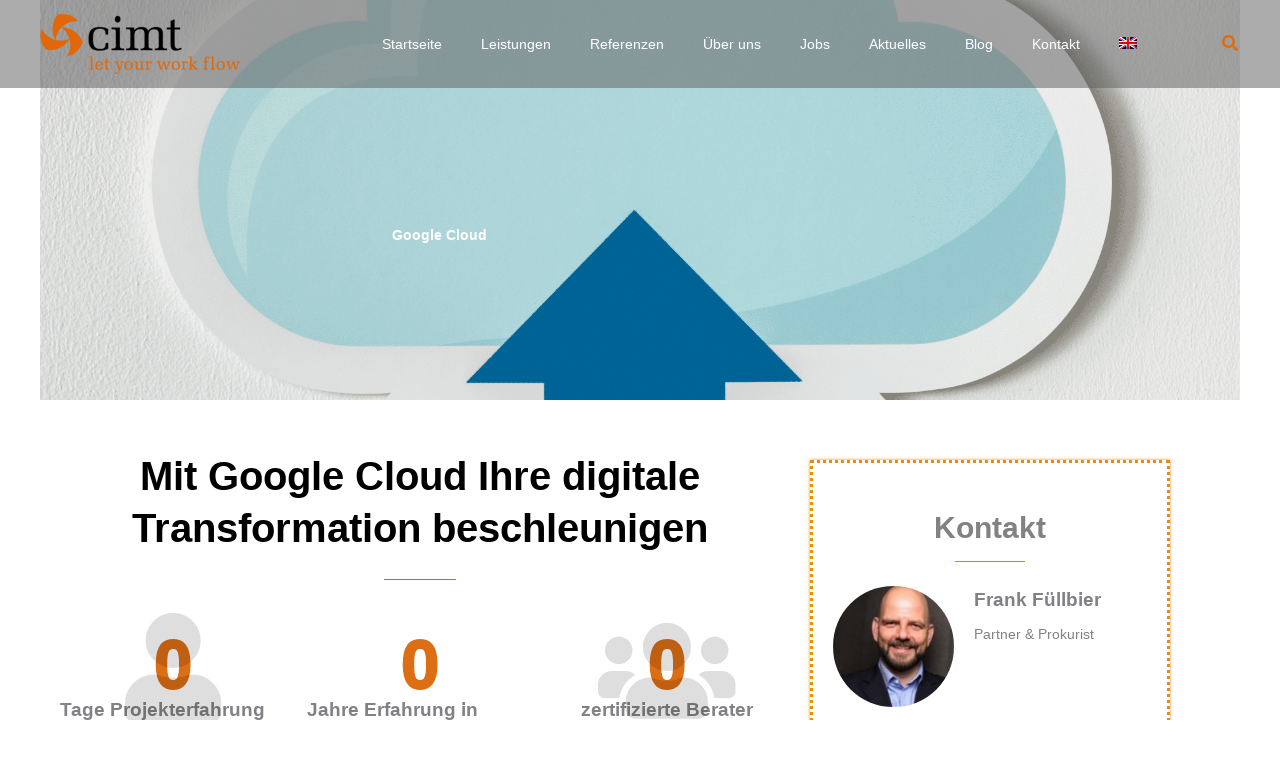

--- FILE ---
content_type: text/css
request_url: https://www.cimt-ag.de/wp-content/cache/background-css/1/www.cimt-ag.de/wp-content/uploads/elementor/css/post-15030.css?ver=1768991740&wpr_t=1768995341
body_size: 1914
content:
.elementor-15030 .elementor-element.elementor-element-2e77f424:not(.elementor-motion-effects-element-type-background), .elementor-15030 .elementor-element.elementor-element-2e77f424 > .elementor-motion-effects-container > .elementor-motion-effects-layer{background-image:var(--wpr-bg-242d9c66-6c2b-41e4-b769-949ba7047ee6);background-position:0px -307px;background-repeat:no-repeat;background-size:cover;}.elementor-15030 .elementor-element.elementor-element-2e77f424 > .elementor-container{max-width:798px;min-height:400px;}.elementor-15030 .elementor-element.elementor-element-2e77f424{transition:background 0.3s, border 0.3s, border-radius 0.3s, box-shadow 0.3s;margin-top:0px;margin-bottom:0px;}.elementor-15030 .elementor-element.elementor-element-2e77f424 > .elementor-background-overlay{transition:background 0.3s, border-radius 0.3s, opacity 0.3s;}.elementor-15030 .elementor-element.elementor-element-8a16306{--spacer-size:50px;}.elementor-15030 .elementor-element.elementor-element-258066d{width:var( --container-widget-width, 152.4% );max-width:152.4%;--container-widget-width:152.4%;--container-widget-flex-grow:0;text-align:center;}.elementor-15030 .elementor-element.elementor-element-258066d .elementor-heading-title{font-family:"Helvetica", Sans-serif;font-weight:600;color:#FFFFFF;}.elementor-15030 .elementor-element.elementor-element-36d1af7b{--spacer-size:10px;}.elementor-15030 .elementor-element.elementor-element-267bd01a{text-align:center;}.elementor-15030 .elementor-element.elementor-element-267bd01a .elementor-heading-title{font-family:"Helvetica", Sans-serif;font-size:40px;font-weight:600;color:#000000;}.elementor-15030 .elementor-element.elementor-element-2ef7edac{--divider-border-style:solid;--divider-color:#D76807;--divider-border-width:1px;}.elementor-15030 .elementor-element.elementor-element-2ef7edac .elementor-divider-separator{width:10%;margin:0 auto;margin-center:0;}.elementor-15030 .elementor-element.elementor-element-2ef7edac .elementor-divider{text-align:center;padding-block-start:5px;padding-block-end:5px;}.elementor-15030 .elementor-element.elementor-element-35f513f{--spacer-size:5px;}.elementor-15030 .elementor-element.elementor-element-6ac01d76 > .elementor-widget-container{margin:-0px 0px 0px 0px;}.elementor-15030 .elementor-element.elementor-element-6ac01d76 .elementor-counter-number-wrapper{color:#DC6E14;word-spacing:0px;-webkit-text-stroke-width:2px;stroke-width:2px;-webkit-text-stroke-color:#DC6E14;stroke:#DC6E14;}.elementor-15030 .elementor-element.elementor-element-6ac01d76 .elementor-counter-title{font-weight:700;line-height:22px;-webkit-text-stroke-width:0px;stroke-width:0px;-webkit-text-stroke-color:#000;stroke:#000;}.elementor-15030 .elementor-element.elementor-element-82cf226 > .elementor-widget-container{margin:-150px 0px 0px 0px;}.elementor-15030 .elementor-element.elementor-element-82cf226 .elementor-icon-wrapper{text-align:center;}.elementor-15030 .elementor-element.elementor-element-82cf226.elementor-view-stacked .elementor-icon{background-color:#02010121;}.elementor-15030 .elementor-element.elementor-element-82cf226.elementor-view-framed .elementor-icon, .elementor-15030 .elementor-element.elementor-element-82cf226.elementor-view-default .elementor-icon{color:#02010121;border-color:#02010121;}.elementor-15030 .elementor-element.elementor-element-82cf226.elementor-view-framed .elementor-icon, .elementor-15030 .elementor-element.elementor-element-82cf226.elementor-view-default .elementor-icon svg{fill:#02010121;}.elementor-15030 .elementor-element.elementor-element-82cf226 .elementor-icon{font-size:110px;}.elementor-15030 .elementor-element.elementor-element-82cf226 .elementor-icon svg{height:110px;}.elementor-15030 .elementor-element.elementor-element-2a12be55 .elementor-counter-number-wrapper{color:#DC6E14;word-spacing:0px;-webkit-text-stroke-width:2px;stroke-width:2px;-webkit-text-stroke-color:#DC6E14;stroke:#DC6E14;}.elementor-15030 .elementor-element.elementor-element-2a12be55 .elementor-counter-title{font-weight:700;line-height:22px;-webkit-text-stroke-width:0px;stroke-width:0px;-webkit-text-stroke-color:#000;stroke:#000;}.elementor-15030 .elementor-element.elementor-element-6c557a45 > .elementor-widget-container{margin:-150px 0px 0px 0px;}.elementor-15030 .elementor-element.elementor-element-6c557a45 .elementor-icon-wrapper{text-align:center;}.elementor-15030 .elementor-element.elementor-element-6c557a45.elementor-view-stacked .elementor-icon{background-color:#02010121;}.elementor-15030 .elementor-element.elementor-element-6c557a45.elementor-view-framed .elementor-icon, .elementor-15030 .elementor-element.elementor-element-6c557a45.elementor-view-default .elementor-icon{color:#02010121;border-color:#02010121;}.elementor-15030 .elementor-element.elementor-element-6c557a45.elementor-view-framed .elementor-icon, .elementor-15030 .elementor-element.elementor-element-6c557a45.elementor-view-default .elementor-icon svg{fill:#02010121;}.elementor-15030 .elementor-element.elementor-element-6c557a45 .elementor-icon{font-size:110px;}.elementor-15030 .elementor-element.elementor-element-6c557a45 .elementor-icon svg{height:110px;}.elementor-15030 .elementor-element.elementor-element-19432edc .elementor-counter-number-wrapper{color:#DC6E14;word-spacing:0px;-webkit-text-stroke-width:2px;stroke-width:2px;-webkit-text-stroke-color:#DC6E14;stroke:#DC6E14;}.elementor-15030 .elementor-element.elementor-element-19432edc .elementor-counter-title{font-weight:700;line-height:22px;-webkit-text-stroke-width:0px;stroke-width:0px;-webkit-text-stroke-color:#000;stroke:#000;}.elementor-15030 .elementor-element.elementor-element-5ff692eb > .elementor-widget-container{margin:-125px 0px 0px 0px;}.elementor-15030 .elementor-element.elementor-element-5ff692eb .elementor-icon-wrapper{text-align:center;}.elementor-15030 .elementor-element.elementor-element-5ff692eb.elementor-view-stacked .elementor-icon{background-color:#02010121;}.elementor-15030 .elementor-element.elementor-element-5ff692eb.elementor-view-framed .elementor-icon, .elementor-15030 .elementor-element.elementor-element-5ff692eb.elementor-view-default .elementor-icon{color:#02010121;border-color:#02010121;}.elementor-15030 .elementor-element.elementor-element-5ff692eb.elementor-view-framed .elementor-icon, .elementor-15030 .elementor-element.elementor-element-5ff692eb.elementor-view-default .elementor-icon svg{fill:#02010121;}.elementor-15030 .elementor-element.elementor-element-5ff692eb .elementor-icon{font-size:110px;}.elementor-15030 .elementor-element.elementor-element-5ff692eb .elementor-icon svg{height:110px;}.elementor-15030 .elementor-element.elementor-element-5a2d1849{--divider-border-style:solid;--divider-color:#747474C2;--divider-border-width:1px;}.elementor-15030 .elementor-element.elementor-element-5a2d1849 .elementor-divider-separator{width:100%;margin:0 auto;margin-center:0;}.elementor-15030 .elementor-element.elementor-element-5a2d1849 .elementor-divider{text-align:center;padding-block-start:5px;padding-block-end:5px;}.elementor-15030 .elementor-element.elementor-element-6c514ac7{width:var( --container-widget-width, 109.808% );max-width:109.808%;--container-widget-width:109.808%;--container-widget-flex-grow:0;font-family:"Helvetica", Sans-serif;font-size:14px;line-height:22px;}.elementor-15030 .elementor-element.elementor-element-6c514ac7 > .elementor-widget-container{margin:10px 0px 0px 0px;}.elementor-15030 .elementor-element.elementor-element-40eb8952{--spacer-size:20px;}.elementor-15030 .elementor-element.elementor-element-46aec126 .elementor-heading-title{font-family:"Helvetica", Sans-serif;font-size:30px;font-weight:600;}.elementor-15030 .elementor-element.elementor-element-edb17f6{width:var( --container-widget-width, 109.808% );max-width:109.808%;--container-widget-width:109.808%;--container-widget-flex-grow:0;font-family:"Helvetica", Sans-serif;font-size:14px;line-height:22px;}.elementor-15030 .elementor-element.elementor-element-edb17f6 > .elementor-widget-container{margin:0px 0px 0px 0px;}.elementor-15030 .elementor-element.elementor-element-4a81e2df{--spacer-size:20px;}.elementor-15030 .elementor-element.elementor-element-4bf8be48{--spacer-size:20px;}.elementor-15030 .elementor-element.elementor-element-20744698{--spacer-size:10px;}.elementor-15030 .elementor-element.elementor-element-4f165ac > .elementor-element-populated{border-style:dotted;border-color:#F0890B;box-shadow:0px 0px 3px 0px #F0890B;margin:20px 0px 0px 0px;--e-column-margin-right:0px;--e-column-margin-left:0px;padding:0px 0px 020px 0px;}.elementor-15030 .elementor-element.elementor-element-510115ca{--spacer-size:10px;}.elementor-15030 .elementor-element.elementor-element-310a47bf{--spacer-size:5px;}.elementor-15030 .elementor-element.elementor-element-4e659937 > .elementor-widget-container{margin:-10px -10px -10px -10px;}.elementor-15030 .elementor-element.elementor-element-4e659937{text-align:center;}.elementor-15030 .elementor-element.elementor-element-4e659937 .elementor-heading-title{font-family:"Helvetica", Sans-serif;font-size:30px;font-weight:600;}.elementor-15030 .elementor-element.elementor-element-64b6080d{--divider-border-style:solid;--divider-color:#EA7C0F;--divider-border-width:1px;}.elementor-15030 .elementor-element.elementor-element-64b6080d > .elementor-widget-container{margin:0px 0px 0px 0px;}.elementor-15030 .elementor-element.elementor-element-64b6080d .elementor-divider-separator{width:20%;margin:0 auto;margin-center:0;}.elementor-15030 .elementor-element.elementor-element-64b6080d .elementor-divider{text-align:center;padding-block-start:4px;padding-block-end:4px;}.elementor-15030 .elementor-element.elementor-element-58c96a03 > .elementor-widget-container{margin:0px 20px 0px 20px;padding:0px 0px 0px 0px;}.elementor-15030 .elementor-element.elementor-element-58c96a03 .elementor-image-box-wrapper{text-align:start;}.elementor-15030 .elementor-element.elementor-element-58c96a03.elementor-position-right .elementor-image-box-img{margin-left:20px;}.elementor-15030 .elementor-element.elementor-element-58c96a03.elementor-position-left .elementor-image-box-img{margin-right:20px;}.elementor-15030 .elementor-element.elementor-element-58c96a03.elementor-position-top .elementor-image-box-img{margin-bottom:20px;}.elementor-15030 .elementor-element.elementor-element-58c96a03 .elementor-image-box-title{margin-bottom:10px;font-family:"Helvetica", Sans-serif;font-size:19px;font-weight:600;line-height:28px;}.elementor-15030 .elementor-element.elementor-element-58c96a03 .elementor-image-box-wrapper .elementor-image-box-img{width:70%;}.elementor-15030 .elementor-element.elementor-element-58c96a03 .elementor-image-box-img img{border-radius:100px;filter:brightness( 100% ) contrast( 100% ) saturate( 100% ) blur( 0px ) hue-rotate( 0deg );transition-duration:0.3s;}.elementor-15030 .elementor-element.elementor-element-58c96a03 .elementor-image-box-description{font-family:"Helvetica", Sans-serif;font-size:14px;font-weight:500;line-height:20px;}.elementor-15030 .elementor-element.elementor-element-3627ab54{width:var( --container-widget-width, 109.808% );max-width:109.808%;--container-widget-width:109.808%;--container-widget-flex-grow:0;font-family:"Helvetica", Sans-serif;font-size:14px;line-height:22px;}.elementor-15030 .elementor-element.elementor-element-3627ab54 > .elementor-widget-container{margin:0px 0px 0px 30px;}.elementor-15030 .elementor-element.elementor-element-3d3a327b{--spacer-size:10px;}.elementor-15030 .elementor-element.elementor-element-59ec06f5{transition:background 0.3s, border 0.3s, border-radius 0.3s, box-shadow 0.3s;}.elementor-15030 .elementor-element.elementor-element-59ec06f5 > .elementor-background-overlay{transition:background 0.3s, border-radius 0.3s, opacity 0.3s;}.elementor-15030 .elementor-element.elementor-element-66990f8 > .elementor-element-populated{border-style:dotted;border-color:#F0890B;box-shadow:0px 0px 2px 0px #F0890B;}.elementor-15030 .elementor-element.elementor-element-3700dfed{--spacer-size:5px;}.elementor-15030 .elementor-element.elementor-element-61f1c544 img{width:82%;}.elementor-15030 .elementor-element.elementor-element-4d4c2dce > .elementor-widget-container{margin:-10px -10px -10px -10px;}.elementor-15030 .elementor-element.elementor-element-4d4c2dce{text-align:center;}.elementor-15030 .elementor-element.elementor-element-4d4c2dce .elementor-heading-title{font-family:"Helvetica", Sans-serif;font-size:30px;font-weight:600;}.elementor-15030 .elementor-element.elementor-element-6b60c619{--divider-border-style:solid;--divider-color:#D76807;--divider-border-width:1px;}.elementor-15030 .elementor-element.elementor-element-6b60c619 .elementor-divider-separator{width:22%;margin:0 auto;margin-center:0;}.elementor-15030 .elementor-element.elementor-element-6b60c619 .elementor-divider{text-align:center;padding-block-start:5px;padding-block-end:5px;}.elementor-15030 .elementor-element.elementor-element-294186c1 > .elementor-widget-container{margin:0px 20px 0px 20px;}.elementor-15030 .elementor-element.elementor-element-294186c1 .elementor-icon-list-items:not(.elementor-inline-items) .elementor-icon-list-item:not(:last-child){padding-block-end:calc(0px/2);}.elementor-15030 .elementor-element.elementor-element-294186c1 .elementor-icon-list-items:not(.elementor-inline-items) .elementor-icon-list-item:not(:first-child){margin-block-start:calc(0px/2);}.elementor-15030 .elementor-element.elementor-element-294186c1 .elementor-icon-list-items.elementor-inline-items .elementor-icon-list-item{margin-inline:calc(0px/2);}.elementor-15030 .elementor-element.elementor-element-294186c1 .elementor-icon-list-items.elementor-inline-items{margin-inline:calc(-0px/2);}.elementor-15030 .elementor-element.elementor-element-294186c1 .elementor-icon-list-items.elementor-inline-items .elementor-icon-list-item:after{inset-inline-end:calc(-0px/2);}.elementor-15030 .elementor-element.elementor-element-294186c1 .elementor-icon-list-icon i{color:#DC6E14;transition:color 0.3s;}.elementor-15030 .elementor-element.elementor-element-294186c1 .elementor-icon-list-icon svg{fill:#DC6E14;transition:fill 0.3s;}.elementor-15030 .elementor-element.elementor-element-294186c1{--e-icon-list-icon-size:6px;--e-icon-list-icon-align:left;--e-icon-list-icon-margin:0 calc(var(--e-icon-list-icon-size, 1em) * 0.25) 0 0;--icon-vertical-align:flex-start;--icon-vertical-offset:8px;}.elementor-15030 .elementor-element.elementor-element-294186c1 .elementor-icon-list-icon{padding-inline-end:0px;}.elementor-15030 .elementor-element.elementor-element-294186c1 .elementor-icon-list-item > .elementor-icon-list-text, .elementor-15030 .elementor-element.elementor-element-294186c1 .elementor-icon-list-item > a{font-family:"Helvetica", Sans-serif;font-size:14px;line-height:22px;}.elementor-15030 .elementor-element.elementor-element-294186c1 .elementor-icon-list-text{transition:color 0.3s;}.elementor-15030 .elementor-element.elementor-element-34420512{--spacer-size:10px;}.elementor-15030 .elementor-element.elementor-element-54172d25{--spacer-size:10px;}.elementor-15030 .elementor-element.elementor-element-aeaee4c{transition:background 0.3s, border 0.3s, border-radius 0.3s, box-shadow 0.3s;}.elementor-15030 .elementor-element.elementor-element-aeaee4c > .elementor-background-overlay{transition:background 0.3s, border-radius 0.3s, opacity 0.3s;}.elementor-15030 .elementor-element.elementor-element-1359827 > .elementor-element-populated{border-style:dotted;border-color:#F0890B;box-shadow:0px 0px 2px 0px #F0890B;}.elementor-15030 .elementor-element.elementor-element-23430b3{--spacer-size:5px;}.elementor-15030 .elementor-element.elementor-element-4e3acb6 > .elementor-widget-container{margin:-10px -10px -10px -10px;}.elementor-15030 .elementor-element.elementor-element-4e3acb6{text-align:center;}.elementor-15030 .elementor-element.elementor-element-4e3acb6 .elementor-heading-title{font-family:"Helvetica", Sans-serif;font-size:30px;font-weight:600;}.elementor-15030 .elementor-element.elementor-element-fdff823{--divider-border-style:solid;--divider-color:#D76807;--divider-border-width:1px;}.elementor-15030 .elementor-element.elementor-element-fdff823 .elementor-divider-separator{width:22%;margin:0 auto;margin-center:0;}.elementor-15030 .elementor-element.elementor-element-fdff823 .elementor-divider{text-align:center;padding-block-start:5px;padding-block-end:5px;}.elementor-15030 .elementor-element.elementor-element-567faab{width:var( --container-widget-width, 109.808% );max-width:109.808%;--container-widget-width:109.808%;--container-widget-flex-grow:0;font-family:"Helvetica", Sans-serif;font-size:14px;line-height:22px;}.elementor-15030 .elementor-element.elementor-element-567faab > .elementor-widget-container{margin:0px 10px 0px 11px;}.elementor-15030 .elementor-element.elementor-element-4575492{--spacer-size:10px;}.elementor-15030 .elementor-element.elementor-element-884cd42{--spacer-size:10px;}.elementor-15030 .elementor-element.elementor-element-39925af{transition:background 0.3s, border 0.3s, border-radius 0.3s, box-shadow 0.3s;}.elementor-15030 .elementor-element.elementor-element-39925af > .elementor-background-overlay{transition:background 0.3s, border-radius 0.3s, opacity 0.3s;}.elementor-15030 .elementor-element.elementor-element-15b98074 > .elementor-element-populated{border-style:dotted;border-color:#F0890B;box-shadow:0px 0px 2px 0px #F0890B;}.elementor-15030 .elementor-element.elementor-element-699d0f3f{--spacer-size:10px;}.elementor-15030 .elementor-element.elementor-element-4e09882b > .elementor-widget-container{margin:-10px -10px -10px -10px;}.elementor-15030 .elementor-element.elementor-element-4e09882b{text-align:center;}.elementor-15030 .elementor-element.elementor-element-4e09882b .elementor-heading-title{font-family:"Helvetica", Sans-serif;font-size:30px;font-weight:600;}.elementor-15030 .elementor-element.elementor-element-2e50a114{--divider-border-style:solid;--divider-color:#D76807;--divider-border-width:1px;}.elementor-15030 .elementor-element.elementor-element-2e50a114 .elementor-divider-separator{width:22%;margin:0 auto;margin-center:0;}.elementor-15030 .elementor-element.elementor-element-2e50a114 .elementor-divider{text-align:center;padding-block-start:5px;padding-block-end:5px;}.elementor-15030 .elementor-element.elementor-element-6707290f{--spacer-size:10px;}.elementor-15030 .elementor-element.elementor-element-6e06321b{--spacer-size:10px;}.elementor-15030 .elementor-element.elementor-element-6ad5d68f{--spacer-size:10px;}.elementor-15030 .elementor-element.elementor-element-44c6c6d1:not(.elementor-motion-effects-element-type-background), .elementor-15030 .elementor-element.elementor-element-44c6c6d1 > .elementor-motion-effects-container > .elementor-motion-effects-layer{background-color:#E2E2E27A;}.elementor-15030 .elementor-element.elementor-element-44c6c6d1 > .elementor-container{max-width:1142px;}.elementor-15030 .elementor-element.elementor-element-44c6c6d1{transition:background 0.3s, border 0.3s, border-radius 0.3s, box-shadow 0.3s;margin-top:0px;margin-bottom:0px;}.elementor-15030 .elementor-element.elementor-element-44c6c6d1 > .elementor-background-overlay{transition:background 0.3s, border-radius 0.3s, opacity 0.3s;}.elementor-15030 .elementor-element.elementor-element-5fbeb4fb > .elementor-element-populated{margin:0px 0px 0px 1px;--e-column-margin-right:0px;--e-column-margin-left:1px;}.elementor-15030 .elementor-element.elementor-element-6e28ff11{--spacer-size:20px;}.elementor-15030 .elementor-element.elementor-element-4e2e4160 > .elementor-widget-container{margin:0px 0px 0px 0px;}.elementor-15030 .elementor-element.elementor-element-4e2e4160{text-align:start;}.elementor-15030 .elementor-element.elementor-element-4e2e4160 .elementor-heading-title{font-family:"Helvetica", Sans-serif;font-size:30px;font-weight:600;}.elementor-15030 .elementor-element.elementor-element-4f60544d{width:100%;max-width:100%;font-family:"Helvetica", Sans-serif;font-size:14px;line-height:22px;color:#160D0D;}.elementor-15030 .elementor-element.elementor-element-4f60544d > .elementor-widget-container{margin:0px 0px -10px 0px;}.elementor-15030 .elementor-element.elementor-element-79c56ac5{--spacer-size:20px;}.elementor-15030 .elementor-element.elementor-element-4005b3c1 > .elementor-element-populated{margin:0px 0px 0px 0px;--e-column-margin-right:0px;--e-column-margin-left:0px;}.elementor-15030 .elementor-element.elementor-element-52cd9bf8{--spacer-size:20px;}.elementor-15030 .elementor-element.elementor-element-1ebdc5b4 > .elementor-widget-container{margin:0px 0px 0px 0px;}.elementor-15030 .elementor-element.elementor-element-1ebdc5b4{text-align:start;}.elementor-15030 .elementor-element.elementor-element-1ebdc5b4 .elementor-heading-title{font-family:"Helvetica", Sans-serif;font-size:30px;font-weight:600;}.elementor-15030 .elementor-element.elementor-element-2f1ebeaf{width:100%;max-width:100%;font-family:"Helvetica", Sans-serif;font-size:14px;line-height:22px;color:#160D0D;}.elementor-15030 .elementor-element.elementor-element-2f1ebeaf > .elementor-widget-container{margin:0px 0px -10px 0px;}.elementor-15030 .elementor-element.elementor-element-824dd71{--spacer-size:20px;}.elementor-15030 .elementor-element.elementor-element-9fcbea8{--spacer-size:20px;}.elementor-15030 .elementor-element.elementor-element-4ec9b263 .elementor-heading-title{font-family:"Helvetica", Sans-serif;font-size:30px;font-weight:600;}.elementor-15030 .elementor-element.elementor-element-15e19054{--spacer-size:70px;}.elementor-15030 .elementor-element.elementor-element-52d13e6c > .elementor-container > .elementor-column > .elementor-widget-wrap{align-content:flex-end;align-items:flex-end;}.elementor-15030 .elementor-element.elementor-element-52d13e6c:not(.elementor-motion-effects-element-type-background), .elementor-15030 .elementor-element.elementor-element-52d13e6c > .elementor-motion-effects-container > .elementor-motion-effects-layer{background-color:#D5D5D5;}.elementor-15030 .elementor-element.elementor-element-52d13e6c > .elementor-container{min-height:0px;}.elementor-15030 .elementor-element.elementor-element-52d13e6c{transition:background 0.3s, border 0.3s, border-radius 0.3s, box-shadow 0.3s;margin-top:0px;margin-bottom:0px;}.elementor-15030 .elementor-element.elementor-element-52d13e6c > .elementor-background-overlay{transition:background 0.3s, border-radius 0.3s, opacity 0.3s;}.elementor-15030 .elementor-element.elementor-element-52559abd{--spacer-size:50px;}.elementor-15030 .elementor-element.elementor-element-3edcf4cf > .elementor-widget-container{margin:0px 0px 0px 0px;}.elementor-15030 .elementor-element.elementor-element-3edcf4cf{text-align:center;}.elementor-15030 .elementor-element.elementor-element-3edcf4cf .elementor-heading-title{font-family:"Helvetica", Sans-serif;font-size:30px;font-weight:600;color:#FFFFFF;}.elementor-15030 .elementor-element.elementor-element-6d0300e1{--spacer-size:10px;}.elementor-15030 .elementor-element.elementor-element-6d0300e1 > .elementor-widget-container{margin:0px 0px 0px 0px;}.elementor-15030 .elementor-element.elementor-element-3fe3da8c .elementor-button{background-color:#FCFFFD00;font-family:"Helvetica", Sans-serif;font-size:12px;fill:#0A0A0A;color:#0A0A0A;box-shadow:0px 0px 3px 0px #B77808;border-style:solid;}.elementor-15030 .elementor-element.elementor-element-7e7f9764{--spacer-size:40px;}.elementor-15030 .elementor-element.elementor-element-7e7f9764 > .elementor-widget-container{margin:0px 0px 0px 0px;}body.elementor-page-15030{margin:0px 0px 0px 0px;}@media(min-width:768px){.elementor-15030 .elementor-element.elementor-element-304d4050{width:100%;}}@media(max-width:1024px){.elementor-15030 .elementor-element.elementor-element-2e77f424:not(.elementor-motion-effects-element-type-background), .elementor-15030 .elementor-element.elementor-element-2e77f424 > .elementor-motion-effects-container > .elementor-motion-effects-layer{background-position:0px 0px;}}@media(max-width:767px){.elementor-15030 .elementor-element.elementor-element-2e77f424:not(.elementor-motion-effects-element-type-background), .elementor-15030 .elementor-element.elementor-element-2e77f424 > .elementor-motion-effects-container > .elementor-motion-effects-layer{background-position:0px 0px;}.elementor-15030 .elementor-element.elementor-element-58c96a03 .elementor-image-box-img{margin-bottom:20px;}}

--- FILE ---
content_type: text/css
request_url: https://www.cimt-ag.de/wp-content/uploads/elementor/css/post-25930.css?ver=1768984517
body_size: 756
content:
.elementor-25930 .elementor-element.elementor-element-2c9be303:not(.elementor-motion-effects-element-type-background), .elementor-25930 .elementor-element.elementor-element-2c9be303 > .elementor-motion-effects-container > .elementor-motion-effects-layer{background-color:#202123;}.elementor-25930 .elementor-element.elementor-element-2c9be303 > .elementor-container{min-height:73px;}.elementor-25930 .elementor-element.elementor-element-2c9be303{transition:background 0.3s, border 0.3s, border-radius 0.3s, box-shadow 0.3s;}.elementor-25930 .elementor-element.elementor-element-2c9be303 > .elementor-background-overlay{transition:background 0.3s, border-radius 0.3s, opacity 0.3s;}.elementor-25930 .elementor-element.elementor-element-446551ff{--divider-border-style:dotted;--divider-color:#FFFFFF;--divider-border-width:1px;}.elementor-25930 .elementor-element.elementor-element-446551ff .elementor-divider-separator{width:100%;margin:0 auto;margin-center:0;}.elementor-25930 .elementor-element.elementor-element-446551ff .elementor-divider{text-align:center;padding-block-start:14px;padding-block-end:14px;}.elementor-25930 .elementor-element.elementor-element-32d9e856{text-align:center;}.elementor-25930 .elementor-element.elementor-element-32d9e856 .elementor-heading-title{font-family:"Open Sans", Sans-serif;font-size:12px;font-weight:600;text-transform:uppercase;color:#FFFFFF;}.elementor-25930 .elementor-element.elementor-element-73003f4b{--divider-border-style:dotted;--divider-color:#FFFFFF;--divider-border-width:1px;}.elementor-25930 .elementor-element.elementor-element-73003f4b .elementor-divider-separator{width:100%;}.elementor-25930 .elementor-element.elementor-element-73003f4b .elementor-divider{padding-block-start:15px;padding-block-end:15px;}.elementor-25930 .elementor-element.elementor-element-4124220b:not(.elementor-motion-effects-element-type-background), .elementor-25930 .elementor-element.elementor-element-4124220b > .elementor-motion-effects-container > .elementor-motion-effects-layer{background-color:#202123;}.elementor-25930 .elementor-element.elementor-element-4124220b > .elementor-container{min-height:156px;}.elementor-25930 .elementor-element.elementor-element-4124220b{transition:background 0.3s, border 0.3s, border-radius 0.3s, box-shadow 0.3s;}.elementor-25930 .elementor-element.elementor-element-4124220b > .elementor-background-overlay{transition:background 0.3s, border-radius 0.3s, opacity 0.3s;}.elementor-25930 .elementor-element.elementor-element-64c21cc4{text-transform:none;font-style:normal;color:#060606;}.elementor-25930 .elementor-element.elementor-element-19f145b6{text-transform:none;font-style:normal;color:#060606;}.elementor-25930 .elementor-element.elementor-element-14e75fc3{text-transform:none;font-style:normal;color:#060606;}.elementor-25930 .elementor-element.elementor-element-666403b9{text-transform:none;font-style:normal;color:#060606;}.elementor-25930 .elementor-element.elementor-element-50bb23a{text-transform:none;font-style:normal;color:#060606;}.elementor-25930 .elementor-element.elementor-element-64118a13{text-transform:none;font-style:normal;color:#060606;}.elementor-25930 .elementor-element.elementor-element-4e5241c{text-transform:none;font-style:normal;color:#060606;}.elementor-25930 .elementor-element.elementor-element-b99880b:not(.elementor-motion-effects-element-type-background), .elementor-25930 .elementor-element.elementor-element-b99880b > .elementor-motion-effects-container > .elementor-motion-effects-layer{background-color:#131313;}.elementor-25930 .elementor-element.elementor-element-b99880b{transition:background 0.3s, border 0.3s, border-radius 0.3s, box-shadow 0.3s;}.elementor-25930 .elementor-element.elementor-element-b99880b > .elementor-background-overlay{transition:background 0.3s, border-radius 0.3s, opacity 0.3s;}.elementor-25930 .elementor-element.elementor-element-557f1a11{width:var( --container-widget-width, 103.172% );max-width:103.172%;--container-widget-width:103.172%;--container-widget-flex-grow:0;font-size:14px;}.elementor-bc-flex-widget .elementor-25930 .elementor-element.elementor-element-33227653.elementor-column .elementor-widget-wrap{align-items:flex-start;}.elementor-25930 .elementor-element.elementor-element-33227653.elementor-column.elementor-element[data-element_type="column"] > .elementor-widget-wrap.elementor-element-populated{align-content:flex-start;align-items:flex-start;}.elementor-25930 .elementor-element.elementor-element-7cf5375d .elementor-repeater-item-a3a1bd2.elementor-social-icon{background-color:#7A7A7A00;}.elementor-25930 .elementor-element.elementor-element-7cf5375d .elementor-repeater-item-a3a1bd2.elementor-social-icon i{color:#9E9A9A;}.elementor-25930 .elementor-element.elementor-element-7cf5375d .elementor-repeater-item-a3a1bd2.elementor-social-icon svg{fill:#9E9A9A;}.elementor-25930 .elementor-element.elementor-element-7cf5375d .elementor-repeater-item-24e91f6.elementor-social-icon{background-color:#54595F00;}.elementor-25930 .elementor-element.elementor-element-7cf5375d .elementor-repeater-item-24e91f6.elementor-social-icon i{color:#9E9A9A;}.elementor-25930 .elementor-element.elementor-element-7cf5375d .elementor-repeater-item-24e91f6.elementor-social-icon svg{fill:#9E9A9A;}.elementor-25930 .elementor-element.elementor-element-7cf5375d .elementor-repeater-item-2195461.elementor-social-icon{background-color:#54595F00;}.elementor-25930 .elementor-element.elementor-element-7cf5375d .elementor-repeater-item-2195461.elementor-social-icon i{color:#9E9A9A;}.elementor-25930 .elementor-element.elementor-element-7cf5375d .elementor-repeater-item-2195461.elementor-social-icon svg{fill:#9E9A9A;}.elementor-25930 .elementor-element.elementor-element-7cf5375d .elementor-repeater-item-b9f0a5a.elementor-social-icon{background-color:#54595F00;}.elementor-25930 .elementor-element.elementor-element-7cf5375d .elementor-repeater-item-b9f0a5a.elementor-social-icon i{color:#9E9A9A;}.elementor-25930 .elementor-element.elementor-element-7cf5375d .elementor-repeater-item-b9f0a5a.elementor-social-icon svg{fill:#9E9A9A;}.elementor-25930 .elementor-element.elementor-element-7cf5375d{--grid-template-columns:repeat(0, auto);--icon-size:16px;--grid-column-gap:5px;--grid-row-gap:0px;}.elementor-25930 .elementor-element.elementor-element-7cf5375d .elementor-widget-container{text-align:right;}.elementor-theme-builder-content-area{height:400px;}.elementor-location-header:before, .elementor-location-footer:before{content:"";display:table;clear:both;}@media(max-width:767px){.elementor-25930 .elementor-element.elementor-element-b99880b{margin-top:0px;margin-bottom:0px;}.elementor-25930 .elementor-element.elementor-element-5a76651e > .elementor-element-populated{margin:0px 0px 0px 0px;--e-column-margin-right:0px;--e-column-margin-left:0px;}.elementor-25930 .elementor-element.elementor-element-557f1a11{width:var( --container-widget-width, 320px );max-width:320px;--container-widget-width:320px;--container-widget-flex-grow:0;text-align:center;font-size:11px;line-height:1em;}.elementor-25930 .elementor-element.elementor-element-557f1a11 > .elementor-widget-container{padding:2px 0px 0px 0px;}.elementor-25930 .elementor-element.elementor-element-7cf5375d{width:initial;max-width:initial;}.elementor-25930 .elementor-element.elementor-element-7cf5375d .elementor-social-icon{--icon-padding:1em;}}@media(min-width:768px){.elementor-25930 .elementor-element.elementor-element-3e3e34a5{width:42.182%;}.elementor-25930 .elementor-element.elementor-element-6bfcef0a{width:12.966%;}.elementor-25930 .elementor-element.elementor-element-1f37c264{width:44.487%;}.elementor-25930 .elementor-element.elementor-element-598485a{width:12.965%;}.elementor-25930 .elementor-element.elementor-element-316291ad{width:14.442%;}.elementor-25930 .elementor-element.elementor-element-5827311f{width:13.582%;}.elementor-25930 .elementor-element.elementor-element-5f94b08{width:14.55%;}.elementor-25930 .elementor-element.elementor-element-3dced220{width:15.864%;}.elementor-25930 .elementor-element.elementor-element-772a1eb5{width:14.021%;}.elementor-25930 .elementor-element.elementor-element-dcb648b{width:14.286%;}.elementor-25930 .elementor-element.elementor-element-5a76651e{width:70.699%;}.elementor-25930 .elementor-element.elementor-element-33227653{width:29.257%;}}

--- FILE ---
content_type: text/css
request_url: https://www.cimt-ag.de/wp-content/cache/min/1/wp-content/themes/astra-child/style.css?ver=1768984518
body_size: 99
content:
body{-webkit-hyphens:auto;-o-hyphens:auto;-moz-hyphens:auto;-ms-hyphens:auto;hyphens:auto}.wpjb-job-list .wpjb-grid-col.wpjb-col-logo{display:none}body .wpjb .wpjb-featured{background-color:#f6eae1}.wpjb-col-title .wpjb-sub.wpjb-sub-small{display:none}body .wpjb .wpjb-bulb{background-color:#42cecc!important}.single-job .wpjb-top-header{display:none}body .wpjb .wpjb-text-box>h3{text-transform:none;font-size:15pt;margin:15px 0!important}.wpjb .wpjb-grid.wpjb-grid-closed-top{border-top:1px solid rgba(0,0,0,.05)!important}.wpjb .wpjb-layer-inside{border:1px solid rgba(0,0,0,.1)!important;border-radius:2px;background-color:#f9f9f9!important;box-shadow:0 1px 1px rgba(0,0,0,.05)}.wpjb-cute-input input:checked~.wpjb-cute-input-indicator{background:#42cecc}.wpjb-cute-input:hover input:not([disabled]):checked~.wpjb-cute-input-indicator,.wpjb-cute-input input:checked:focus~.wpjb-cute-input-indicator{background:#4ef1ef}.wpjb-job-list .wpjb-company_name{display:none!important}#wpjb-top-search select option,#wpjb-top-search select{width:100%;display:inline;border-radius:1px;border:1px solid #e6e6e6;box-sizing:border-box;margin:0;padding:6px;font-size:13px;height:43px;line-height:43px;background:#fff;-webkit-box-shadow:0 10px 27px 0 rgba(0,0,0,.1);box-shadow:0 10px 27px 0 rgba(0,0,0,.1);-webkit-appearance:none;transition:all .5s ease-in-out}#wpjb-top-search .wpjb-search-group-visible{width:100%}#wpjb-top-search .wpjb-list-search{margin:0}#wpjb-top-search .wpjb-cute-input{padding-left:15px!important;margin-left:15px}